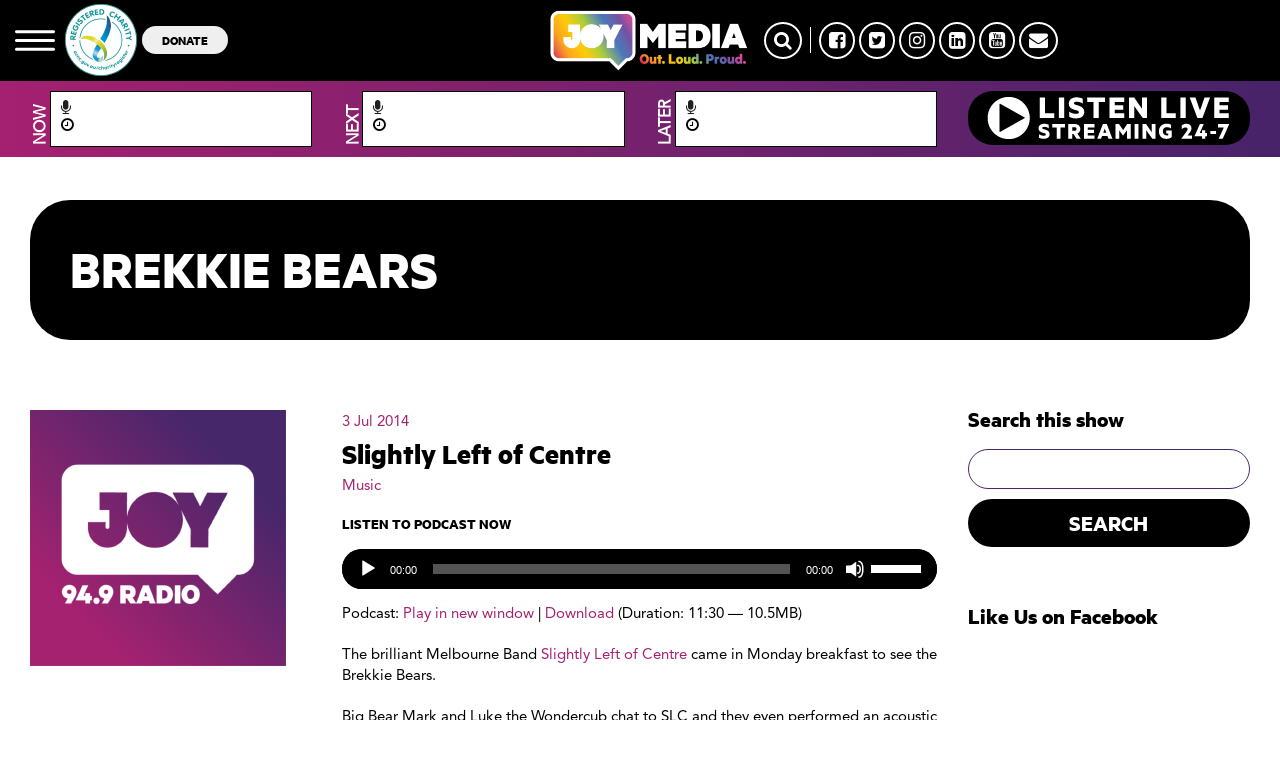

--- FILE ---
content_type: text/html; charset=utf-8
request_url: https://www.google.com/recaptcha/api2/aframe
body_size: 260
content:
<!DOCTYPE HTML><html><head><meta http-equiv="content-type" content="text/html; charset=UTF-8"></head><body><script nonce="2xYtkzHSIK_K6LHeaRzDyA">/** Anti-fraud and anti-abuse applications only. See google.com/recaptcha */ try{var clients={'sodar':'https://pagead2.googlesyndication.com/pagead/sodar?'};window.addEventListener("message",function(a){try{if(a.source===window.parent){var b=JSON.parse(a.data);var c=clients[b['id']];if(c){var d=document.createElement('img');d.src=c+b['params']+'&rc='+(localStorage.getItem("rc::a")?sessionStorage.getItem("rc::b"):"");window.document.body.appendChild(d);sessionStorage.setItem("rc::e",parseInt(sessionStorage.getItem("rc::e")||0)+1);localStorage.setItem("rc::h",'1768692795547');}}}catch(b){}});window.parent.postMessage("_grecaptcha_ready", "*");}catch(b){}</script></body></html>